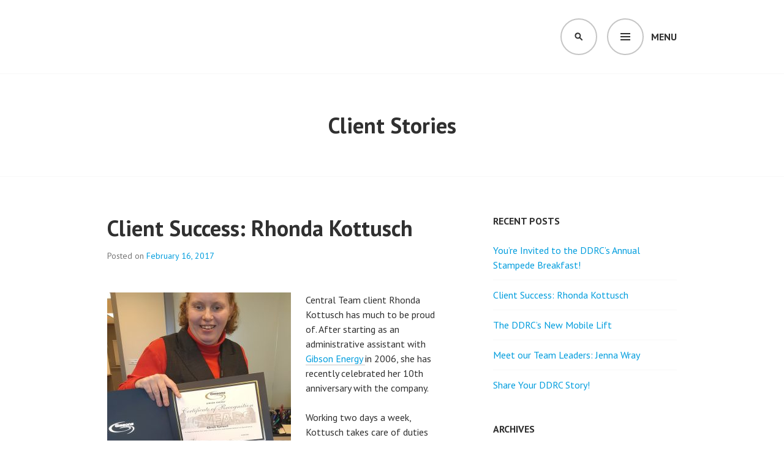

--- FILE ---
content_type: text/html; charset=UTF-8
request_url: https://www.everyonebelongs.ca/category/client-stories/
body_size: 14288
content:
<!DOCTYPE html>
<html lang="en-CA">
<head>
<meta charset="UTF-8">
<meta name="viewport" content="width=device-width, initial-scale=1">
<link rel="profile" href="http://gmpg.org/xfn/11">
<link rel="pingback" href="https://www.everyonebelongs.ca/xmlrpc.php">

<title>Client Stories &#8211; Everyone Belongs</title>
<meta name='robots' content='max-image-preview:large' />
	<style>img:is([sizes="auto" i], [sizes^="auto," i]) { contain-intrinsic-size: 3000px 1500px }</style>
	<link rel='dns-prefetch' href='//fonts.googleapis.com' />
<link rel="alternate" type="application/rss+xml" title="Everyone Belongs &raquo; Feed" href="https://www.everyonebelongs.ca/feed/" />
<link rel="alternate" type="application/rss+xml" title="Everyone Belongs &raquo; Comments Feed" href="https://www.everyonebelongs.ca/comments/feed/" />
<link rel="alternate" type="application/rss+xml" title="Everyone Belongs &raquo; Client Stories Category Feed" href="https://www.everyonebelongs.ca/category/client-stories/feed/" />
<script type="text/javascript">
/* <![CDATA[ */
window._wpemojiSettings = {"baseUrl":"https:\/\/s.w.org\/images\/core\/emoji\/16.0.1\/72x72\/","ext":".png","svgUrl":"https:\/\/s.w.org\/images\/core\/emoji\/16.0.1\/svg\/","svgExt":".svg","source":{"concatemoji":"https:\/\/www.everyonebelongs.ca\/wp-includes\/js\/wp-emoji-release.min.js?ver=6.8.3"}};
/*! This file is auto-generated */
!function(s,n){var o,i,e;function c(e){try{var t={supportTests:e,timestamp:(new Date).valueOf()};sessionStorage.setItem(o,JSON.stringify(t))}catch(e){}}function p(e,t,n){e.clearRect(0,0,e.canvas.width,e.canvas.height),e.fillText(t,0,0);var t=new Uint32Array(e.getImageData(0,0,e.canvas.width,e.canvas.height).data),a=(e.clearRect(0,0,e.canvas.width,e.canvas.height),e.fillText(n,0,0),new Uint32Array(e.getImageData(0,0,e.canvas.width,e.canvas.height).data));return t.every(function(e,t){return e===a[t]})}function u(e,t){e.clearRect(0,0,e.canvas.width,e.canvas.height),e.fillText(t,0,0);for(var n=e.getImageData(16,16,1,1),a=0;a<n.data.length;a++)if(0!==n.data[a])return!1;return!0}function f(e,t,n,a){switch(t){case"flag":return n(e,"\ud83c\udff3\ufe0f\u200d\u26a7\ufe0f","\ud83c\udff3\ufe0f\u200b\u26a7\ufe0f")?!1:!n(e,"\ud83c\udde8\ud83c\uddf6","\ud83c\udde8\u200b\ud83c\uddf6")&&!n(e,"\ud83c\udff4\udb40\udc67\udb40\udc62\udb40\udc65\udb40\udc6e\udb40\udc67\udb40\udc7f","\ud83c\udff4\u200b\udb40\udc67\u200b\udb40\udc62\u200b\udb40\udc65\u200b\udb40\udc6e\u200b\udb40\udc67\u200b\udb40\udc7f");case"emoji":return!a(e,"\ud83e\udedf")}return!1}function g(e,t,n,a){var r="undefined"!=typeof WorkerGlobalScope&&self instanceof WorkerGlobalScope?new OffscreenCanvas(300,150):s.createElement("canvas"),o=r.getContext("2d",{willReadFrequently:!0}),i=(o.textBaseline="top",o.font="600 32px Arial",{});return e.forEach(function(e){i[e]=t(o,e,n,a)}),i}function t(e){var t=s.createElement("script");t.src=e,t.defer=!0,s.head.appendChild(t)}"undefined"!=typeof Promise&&(o="wpEmojiSettingsSupports",i=["flag","emoji"],n.supports={everything:!0,everythingExceptFlag:!0},e=new Promise(function(e){s.addEventListener("DOMContentLoaded",e,{once:!0})}),new Promise(function(t){var n=function(){try{var e=JSON.parse(sessionStorage.getItem(o));if("object"==typeof e&&"number"==typeof e.timestamp&&(new Date).valueOf()<e.timestamp+604800&&"object"==typeof e.supportTests)return e.supportTests}catch(e){}return null}();if(!n){if("undefined"!=typeof Worker&&"undefined"!=typeof OffscreenCanvas&&"undefined"!=typeof URL&&URL.createObjectURL&&"undefined"!=typeof Blob)try{var e="postMessage("+g.toString()+"("+[JSON.stringify(i),f.toString(),p.toString(),u.toString()].join(",")+"));",a=new Blob([e],{type:"text/javascript"}),r=new Worker(URL.createObjectURL(a),{name:"wpTestEmojiSupports"});return void(r.onmessage=function(e){c(n=e.data),r.terminate(),t(n)})}catch(e){}c(n=g(i,f,p,u))}t(n)}).then(function(e){for(var t in e)n.supports[t]=e[t],n.supports.everything=n.supports.everything&&n.supports[t],"flag"!==t&&(n.supports.everythingExceptFlag=n.supports.everythingExceptFlag&&n.supports[t]);n.supports.everythingExceptFlag=n.supports.everythingExceptFlag&&!n.supports.flag,n.DOMReady=!1,n.readyCallback=function(){n.DOMReady=!0}}).then(function(){return e}).then(function(){var e;n.supports.everything||(n.readyCallback(),(e=n.source||{}).concatemoji?t(e.concatemoji):e.wpemoji&&e.twemoji&&(t(e.twemoji),t(e.wpemoji)))}))}((window,document),window._wpemojiSettings);
/* ]]> */
</script>
<style id='wp-emoji-styles-inline-css' type='text/css'>

	img.wp-smiley, img.emoji {
		display: inline !important;
		border: none !important;
		box-shadow: none !important;
		height: 1em !important;
		width: 1em !important;
		margin: 0 0.07em !important;
		vertical-align: -0.1em !important;
		background: none !important;
		padding: 0 !important;
	}
</style>
<link rel='stylesheet' id='wp-block-library-css' href='https://www.everyonebelongs.ca/wp-includes/css/dist/block-library/style.min.css?ver=6.8.3' type='text/css' media='all' />
<style id='classic-theme-styles-inline-css' type='text/css'>
/*! This file is auto-generated */
.wp-block-button__link{color:#fff;background-color:#32373c;border-radius:9999px;box-shadow:none;text-decoration:none;padding:calc(.667em + 2px) calc(1.333em + 2px);font-size:1.125em}.wp-block-file__button{background:#32373c;color:#fff;text-decoration:none}
</style>
<style id='global-styles-inline-css' type='text/css'>
:root{--wp--preset--aspect-ratio--square: 1;--wp--preset--aspect-ratio--4-3: 4/3;--wp--preset--aspect-ratio--3-4: 3/4;--wp--preset--aspect-ratio--3-2: 3/2;--wp--preset--aspect-ratio--2-3: 2/3;--wp--preset--aspect-ratio--16-9: 16/9;--wp--preset--aspect-ratio--9-16: 9/16;--wp--preset--color--black: #000000;--wp--preset--color--cyan-bluish-gray: #abb8c3;--wp--preset--color--white: #ffffff;--wp--preset--color--pale-pink: #f78da7;--wp--preset--color--vivid-red: #cf2e2e;--wp--preset--color--luminous-vivid-orange: #ff6900;--wp--preset--color--luminous-vivid-amber: #fcb900;--wp--preset--color--light-green-cyan: #7bdcb5;--wp--preset--color--vivid-green-cyan: #00d084;--wp--preset--color--pale-cyan-blue: #8ed1fc;--wp--preset--color--vivid-cyan-blue: #0693e3;--wp--preset--color--vivid-purple: #9b51e0;--wp--preset--gradient--vivid-cyan-blue-to-vivid-purple: linear-gradient(135deg,rgba(6,147,227,1) 0%,rgb(155,81,224) 100%);--wp--preset--gradient--light-green-cyan-to-vivid-green-cyan: linear-gradient(135deg,rgb(122,220,180) 0%,rgb(0,208,130) 100%);--wp--preset--gradient--luminous-vivid-amber-to-luminous-vivid-orange: linear-gradient(135deg,rgba(252,185,0,1) 0%,rgba(255,105,0,1) 100%);--wp--preset--gradient--luminous-vivid-orange-to-vivid-red: linear-gradient(135deg,rgba(255,105,0,1) 0%,rgb(207,46,46) 100%);--wp--preset--gradient--very-light-gray-to-cyan-bluish-gray: linear-gradient(135deg,rgb(238,238,238) 0%,rgb(169,184,195) 100%);--wp--preset--gradient--cool-to-warm-spectrum: linear-gradient(135deg,rgb(74,234,220) 0%,rgb(151,120,209) 20%,rgb(207,42,186) 40%,rgb(238,44,130) 60%,rgb(251,105,98) 80%,rgb(254,248,76) 100%);--wp--preset--gradient--blush-light-purple: linear-gradient(135deg,rgb(255,206,236) 0%,rgb(152,150,240) 100%);--wp--preset--gradient--blush-bordeaux: linear-gradient(135deg,rgb(254,205,165) 0%,rgb(254,45,45) 50%,rgb(107,0,62) 100%);--wp--preset--gradient--luminous-dusk: linear-gradient(135deg,rgb(255,203,112) 0%,rgb(199,81,192) 50%,rgb(65,88,208) 100%);--wp--preset--gradient--pale-ocean: linear-gradient(135deg,rgb(255,245,203) 0%,rgb(182,227,212) 50%,rgb(51,167,181) 100%);--wp--preset--gradient--electric-grass: linear-gradient(135deg,rgb(202,248,128) 0%,rgb(113,206,126) 100%);--wp--preset--gradient--midnight: linear-gradient(135deg,rgb(2,3,129) 0%,rgb(40,116,252) 100%);--wp--preset--font-size--small: 13px;--wp--preset--font-size--medium: 20px;--wp--preset--font-size--large: 36px;--wp--preset--font-size--x-large: 42px;--wp--preset--spacing--20: 0.44rem;--wp--preset--spacing--30: 0.67rem;--wp--preset--spacing--40: 1rem;--wp--preset--spacing--50: 1.5rem;--wp--preset--spacing--60: 2.25rem;--wp--preset--spacing--70: 3.38rem;--wp--preset--spacing--80: 5.06rem;--wp--preset--shadow--natural: 6px 6px 9px rgba(0, 0, 0, 0.2);--wp--preset--shadow--deep: 12px 12px 50px rgba(0, 0, 0, 0.4);--wp--preset--shadow--sharp: 6px 6px 0px rgba(0, 0, 0, 0.2);--wp--preset--shadow--outlined: 6px 6px 0px -3px rgba(255, 255, 255, 1), 6px 6px rgba(0, 0, 0, 1);--wp--preset--shadow--crisp: 6px 6px 0px rgba(0, 0, 0, 1);}:where(.is-layout-flex){gap: 0.5em;}:where(.is-layout-grid){gap: 0.5em;}body .is-layout-flex{display: flex;}.is-layout-flex{flex-wrap: wrap;align-items: center;}.is-layout-flex > :is(*, div){margin: 0;}body .is-layout-grid{display: grid;}.is-layout-grid > :is(*, div){margin: 0;}:where(.wp-block-columns.is-layout-flex){gap: 2em;}:where(.wp-block-columns.is-layout-grid){gap: 2em;}:where(.wp-block-post-template.is-layout-flex){gap: 1.25em;}:where(.wp-block-post-template.is-layout-grid){gap: 1.25em;}.has-black-color{color: var(--wp--preset--color--black) !important;}.has-cyan-bluish-gray-color{color: var(--wp--preset--color--cyan-bluish-gray) !important;}.has-white-color{color: var(--wp--preset--color--white) !important;}.has-pale-pink-color{color: var(--wp--preset--color--pale-pink) !important;}.has-vivid-red-color{color: var(--wp--preset--color--vivid-red) !important;}.has-luminous-vivid-orange-color{color: var(--wp--preset--color--luminous-vivid-orange) !important;}.has-luminous-vivid-amber-color{color: var(--wp--preset--color--luminous-vivid-amber) !important;}.has-light-green-cyan-color{color: var(--wp--preset--color--light-green-cyan) !important;}.has-vivid-green-cyan-color{color: var(--wp--preset--color--vivid-green-cyan) !important;}.has-pale-cyan-blue-color{color: var(--wp--preset--color--pale-cyan-blue) !important;}.has-vivid-cyan-blue-color{color: var(--wp--preset--color--vivid-cyan-blue) !important;}.has-vivid-purple-color{color: var(--wp--preset--color--vivid-purple) !important;}.has-black-background-color{background-color: var(--wp--preset--color--black) !important;}.has-cyan-bluish-gray-background-color{background-color: var(--wp--preset--color--cyan-bluish-gray) !important;}.has-white-background-color{background-color: var(--wp--preset--color--white) !important;}.has-pale-pink-background-color{background-color: var(--wp--preset--color--pale-pink) !important;}.has-vivid-red-background-color{background-color: var(--wp--preset--color--vivid-red) !important;}.has-luminous-vivid-orange-background-color{background-color: var(--wp--preset--color--luminous-vivid-orange) !important;}.has-luminous-vivid-amber-background-color{background-color: var(--wp--preset--color--luminous-vivid-amber) !important;}.has-light-green-cyan-background-color{background-color: var(--wp--preset--color--light-green-cyan) !important;}.has-vivid-green-cyan-background-color{background-color: var(--wp--preset--color--vivid-green-cyan) !important;}.has-pale-cyan-blue-background-color{background-color: var(--wp--preset--color--pale-cyan-blue) !important;}.has-vivid-cyan-blue-background-color{background-color: var(--wp--preset--color--vivid-cyan-blue) !important;}.has-vivid-purple-background-color{background-color: var(--wp--preset--color--vivid-purple) !important;}.has-black-border-color{border-color: var(--wp--preset--color--black) !important;}.has-cyan-bluish-gray-border-color{border-color: var(--wp--preset--color--cyan-bluish-gray) !important;}.has-white-border-color{border-color: var(--wp--preset--color--white) !important;}.has-pale-pink-border-color{border-color: var(--wp--preset--color--pale-pink) !important;}.has-vivid-red-border-color{border-color: var(--wp--preset--color--vivid-red) !important;}.has-luminous-vivid-orange-border-color{border-color: var(--wp--preset--color--luminous-vivid-orange) !important;}.has-luminous-vivid-amber-border-color{border-color: var(--wp--preset--color--luminous-vivid-amber) !important;}.has-light-green-cyan-border-color{border-color: var(--wp--preset--color--light-green-cyan) !important;}.has-vivid-green-cyan-border-color{border-color: var(--wp--preset--color--vivid-green-cyan) !important;}.has-pale-cyan-blue-border-color{border-color: var(--wp--preset--color--pale-cyan-blue) !important;}.has-vivid-cyan-blue-border-color{border-color: var(--wp--preset--color--vivid-cyan-blue) !important;}.has-vivid-purple-border-color{border-color: var(--wp--preset--color--vivid-purple) !important;}.has-vivid-cyan-blue-to-vivid-purple-gradient-background{background: var(--wp--preset--gradient--vivid-cyan-blue-to-vivid-purple) !important;}.has-light-green-cyan-to-vivid-green-cyan-gradient-background{background: var(--wp--preset--gradient--light-green-cyan-to-vivid-green-cyan) !important;}.has-luminous-vivid-amber-to-luminous-vivid-orange-gradient-background{background: var(--wp--preset--gradient--luminous-vivid-amber-to-luminous-vivid-orange) !important;}.has-luminous-vivid-orange-to-vivid-red-gradient-background{background: var(--wp--preset--gradient--luminous-vivid-orange-to-vivid-red) !important;}.has-very-light-gray-to-cyan-bluish-gray-gradient-background{background: var(--wp--preset--gradient--very-light-gray-to-cyan-bluish-gray) !important;}.has-cool-to-warm-spectrum-gradient-background{background: var(--wp--preset--gradient--cool-to-warm-spectrum) !important;}.has-blush-light-purple-gradient-background{background: var(--wp--preset--gradient--blush-light-purple) !important;}.has-blush-bordeaux-gradient-background{background: var(--wp--preset--gradient--blush-bordeaux) !important;}.has-luminous-dusk-gradient-background{background: var(--wp--preset--gradient--luminous-dusk) !important;}.has-pale-ocean-gradient-background{background: var(--wp--preset--gradient--pale-ocean) !important;}.has-electric-grass-gradient-background{background: var(--wp--preset--gradient--electric-grass) !important;}.has-midnight-gradient-background{background: var(--wp--preset--gradient--midnight) !important;}.has-small-font-size{font-size: var(--wp--preset--font-size--small) !important;}.has-medium-font-size{font-size: var(--wp--preset--font-size--medium) !important;}.has-large-font-size{font-size: var(--wp--preset--font-size--large) !important;}.has-x-large-font-size{font-size: var(--wp--preset--font-size--x-large) !important;}
:where(.wp-block-post-template.is-layout-flex){gap: 1.25em;}:where(.wp-block-post-template.is-layout-grid){gap: 1.25em;}
:where(.wp-block-columns.is-layout-flex){gap: 2em;}:where(.wp-block-columns.is-layout-grid){gap: 2em;}
:root :where(.wp-block-pullquote){font-size: 1.5em;line-height: 1.6;}
</style>
<link rel='stylesheet' id='contact-form-7-css' href='https://www.everyonebelongs.ca/wp-content/plugins/contact-form-7/includes/css/styles.css?ver=5.6.4' type='text/css' media='all' />
<link rel='stylesheet' id='wp-components-css' href='https://www.everyonebelongs.ca/wp-includes/css/dist/components/style.min.css?ver=6.8.3' type='text/css' media='all' />
<link rel='stylesheet' id='godaddy-styles-css' href='https://www.everyonebelongs.ca/wp-content/mu-plugins/vendor/wpex/godaddy-launch/includes/Dependencies/GoDaddy/Styles/build/latest.css?ver=2.0.2' type='text/css' media='all' />
<link rel='stylesheet' id='edin-pt-sans-css' href='https://fonts.googleapis.com/css?family=PT+Sans%3A400%2C700%2C400italic%2C700italic&#038;subset=latin%2Clatin-ext' type='text/css' media='all' />
<link rel='stylesheet' id='edin-pt-serif-css' href='https://fonts.googleapis.com/css?family=PT+Serif%3A400%2C700%2C400italic%2C700italic&#038;subset=latin%2Clatin-ext' type='text/css' media='all' />
<link rel='stylesheet' id='edin-pt-mono-css' href='https://fonts.googleapis.com/css?family=PT+Mono&#038;subset=latin%2Clatin-ext' type='text/css' media='all' />
<link rel='stylesheet' id='edin-edincon-css' href='https://www.everyonebelongs.ca/wp-content/themes/edin/font/edincon.css?ver=20140606' type='text/css' media='all' />
<link rel='stylesheet' id='genericons-css' href='https://www.everyonebelongs.ca/wp-content/themes/edin/font/genericons.css?ver=3.4.1' type='text/css' media='all' />
<link rel='stylesheet' id='edin-style-css' href='https://www.everyonebelongs.ca/wp-content/themes/edin/style.css?ver=6.8.3' type='text/css' media='all' />
<style id='akismet-widget-style-inline-css' type='text/css'>

			.a-stats {
				--akismet-color-mid-green: #357b49;
				--akismet-color-white: #fff;
				--akismet-color-light-grey: #f6f7f7;

				max-width: 350px;
				width: auto;
			}

			.a-stats * {
				all: unset;
				box-sizing: border-box;
			}

			.a-stats strong {
				font-weight: 600;
			}

			.a-stats a.a-stats__link,
			.a-stats a.a-stats__link:visited,
			.a-stats a.a-stats__link:active {
				background: var(--akismet-color-mid-green);
				border: none;
				box-shadow: none;
				border-radius: 8px;
				color: var(--akismet-color-white);
				cursor: pointer;
				display: block;
				font-family: -apple-system, BlinkMacSystemFont, 'Segoe UI', 'Roboto', 'Oxygen-Sans', 'Ubuntu', 'Cantarell', 'Helvetica Neue', sans-serif;
				font-weight: 500;
				padding: 12px;
				text-align: center;
				text-decoration: none;
				transition: all 0.2s ease;
			}

			/* Extra specificity to deal with TwentyTwentyOne focus style */
			.widget .a-stats a.a-stats__link:focus {
				background: var(--akismet-color-mid-green);
				color: var(--akismet-color-white);
				text-decoration: none;
			}

			.a-stats a.a-stats__link:hover {
				filter: brightness(110%);
				box-shadow: 0 4px 12px rgba(0, 0, 0, 0.06), 0 0 2px rgba(0, 0, 0, 0.16);
			}

			.a-stats .count {
				color: var(--akismet-color-white);
				display: block;
				font-size: 1.5em;
				line-height: 1.4;
				padding: 0 13px;
				white-space: nowrap;
			}
		
</style>
<script type="text/javascript" src="https://www.everyonebelongs.ca/wp-includes/js/jquery/jquery.min.js?ver=3.7.1" id="jquery-core-js"></script>
<script type="text/javascript" src="https://www.everyonebelongs.ca/wp-includes/js/jquery/jquery-migrate.min.js?ver=3.4.1" id="jquery-migrate-js"></script>
<link rel="https://api.w.org/" href="https://www.everyonebelongs.ca/wp-json/" /><link rel="alternate" title="JSON" type="application/json" href="https://www.everyonebelongs.ca/wp-json/wp/v2/categories/4" /><link rel="EditURI" type="application/rsd+xml" title="RSD" href="https://www.everyonebelongs.ca/xmlrpc.php?rsd" />
<meta name="generator" content="WordPress 6.8.3" />

<!-- BEGIN Clicky Analytics v1.7 Tracking - https://deconf.com/clicky-analytics-dashboard-wordpress/ -->

<script async src="//static.getclicky.com/100834626.js"></script>
<script src='//static.getclicky.com/inc/javascript/video/youtube.js'></script>
<!-- END Clicky Analytics v1.7 Tracking - https://deconf.com/clicky-analytics-dashboard-wordpress/ -->
	<style type="text/css">
			.site-title,
		.site-description {
			position: absolute;
			clip: rect(1px, 1px, 1px, 1px);
		}
		</style>
	<link rel="icon" href="https://www.everyonebelongs.ca/wp-content/uploads/2015/04/favicon-552bea50v1_site_icon-32x32.png" sizes="32x32" />
<link rel="icon" href="https://www.everyonebelongs.ca/wp-content/uploads/2015/04/favicon-552bea50v1_site_icon-256x256.png" sizes="192x192" />
<link rel="apple-touch-icon" href="https://www.everyonebelongs.ca/wp-content/uploads/2015/04/favicon-552bea50v1_site_icon-256x256.png" />
<meta name="msapplication-TileImage" content="https://www.everyonebelongs.ca/wp-content/uploads/2015/04/favicon-552bea50v1_site_icon-330x330.png" />
		<style type="text/css" id="wp-custom-css">
			/*
Welcome to Custom CSS!

To learn how this works, see http://wp.me/PEmnE-Bt
*/
.more-link {
	display: none;
}

@media screen and (min-width: 1020px) {
	.blog .site-header {
		background-image: url("https://www.everyonebelongs.ca/wp-content/uploads/2015/04/rukia-AAart.jpg");
		background-position: center 120px;
		background-repeat: no-repeat;
		height: 460px;
	}
}

blockquote {
	padding-left: 24px;
	margin: 0 auto 17px;
	border-left: 2px solid #009DDD;
	font-family: "PT Serif", serif;
	font-size: 1.375em;
	line-height: 1.636364em;
	background: #009DDD;
	color: #fff;
	text-decoration: none;
}

input[type="submit"] {
	padding: 12px 24px;
	background: #009DDD;
	border: 2px solid #009DDD;
	color: #fff;
	font-weight: bold;
	text-transform: uppercase;
	cursor: pointer;
	-webkit-appearance: button;
}

textarea:focus {
	outline: none;
	background: #fff;
	border-color: #009DDD;
}

a {
	color: #009DDD;
	text-decoration: none;
}

a.button,
a.button-minimal {
	display: inline-block;
	padding: 10px 24px;
	border: 2px solid #009DDD;
	font-weight: bold;
	text-transform: uppercase;
}

a.button {
	background: #009DDD;
	color: #fff;
}

a.button-minimal {
	color: #009DDD;
}

a.button-minimal:hover,
a.button-minimal:focus,
a.button-minimal:active {
	background: #009DDD;
	border-color: #009DDD;
	color: #fff;
}

.menu-toggle:focus {
	color: #009DDD;
}

.menu-toggle.open:before {
	content: '\e600';
	background: #009DDD;
	color: #fff;
}

.navigation-wrapper {
	display: none;
	background: #009DDD;
	font-weight: bold;
}

.primary-navigation .dropdown-toggle:hover {
	background: #fff;
	color: #009DDD;
}

.footer-navigation a:hover,
.footer-navigation a:focus,
.footer-navigation a:active {
	border-bottom-color: #009DDD;
	color: #009DDD;
}

.screen-reader-text:active {
	background-color: #fff;
	box-shadow: 0 0 2px 2px rgba(0,0,0,0.6);
	clip: auto !important;
	color: #009DDD;
	display: block;
	font-size: 14px;
	font-weight: bold;
	height: auto;
	left: 5px;
	line-height: normal;
	padding: 15px 23px 14px;
	text-decoration: none;
	top: 5px;
	width: auto;
	z-index: 1000000000;
}

#wpadminbar .screen-reader-shortcut:hover,
#wpadminbar .screen-reader-shortcut:focus,
#wpadminbar .screen-reader-shortcut:active {
	background-color: #fff;
	color: #009DDD;
	font-family: "PT Sans", sans-serif;
	font-weight: bold;
	left: 5px;
	top: 5px;
}

.search-toggle.open {
	background: #009DDD;
}

.search-wrapper {
	display: none;
	width: 100%;
	height: 100%;
	background: #009DDD;
	font-weight: bold;
}

.site-footer a:hover,
.site-footer a:focus,
.site-footer a:active {
	color: #009DDD;
}

.widget_nav_menu .dropdown-toggle:hover {
	background: #009DDD;
	color: #fff;
}

.format-link .entry-title a:hover:after,
.format-link .entry-title a:focus:after,
.format-link .entry-title a:active:after {
	color: #009DDD;
}

.hero.with-featured-image {
	position: relative;
	margin-top: -1px;
	background-color: #009DDD;
	background-position: 50% 50%;
	background-repeat: no-repeat;
	-moz-background-size: cover;
	-o-background-size: cover;
	-webkit-background-size: cover;
	background-size: cover;
	border-bottom: 0;
}

body[class*="front-page"] .hero {
	background-color: #009DDD;
	border-bottom: 0;
}

.entry-title a:hover,
.entry-title a:focus,
.entry-title a:active {
	color: #009DDD;
}

.featured-page .entry-title a:hover,
.featured-page .entry-title a:focus,
.featured-page .entry-title a:active,
.grid .entry-title a:hover,
.grid .entry-title a:focus,
.grid .entry-title a:active {
	color: #009DDD;
}

#infinite-footer .blog-credits a:hover,
#infinite-footer .blog-credits a:focus,
#infinite-footer .blog-credits a:active,
#infinite-footer .blog-info a:hover,
#infinite-footer .blog-info a:focus,
#infinite-footer .blog-info a:active {
	color: #009DDD;
	text-decoration: none;
}

#infinite-handle span {
	display: inline-block;
	padding: 10px 24px;
	margin: 0 auto;
	background: #009DDD;
	border: 2px solid #009DDD;
	color: #fff;
	font-size: inherit;
	font-weight: bold;
	text-transform: uppercase;
	-moz-border-radius: 0;
	-webkit-border-radius: 0;
	border-radius: 0;
}

.menu-toggle:hover:before,
	.menu-toggle:active:before,
	.menu-toggle.open:before,
	.menu-toggle.open {
	color: #009DDD;
}

.menu-toggle:hover:before,
	.menu-toggle:active:before,
	.menu-toggle.open:before {
	background: #fff;
	border-color: #009DDD;
}

.search-toggle:hover:before,
	.search-toggle:active:before,
	.search-toggle.open:before,
	.search-toggle.open {
	color: #009DDD;
}

.search-toggle.open {
	background: #fff;
}

.search-toggle:hover:before,
	.search-toggle:active:before,
	.search-toggle.open:before {
	background: #fff;
	border-color: #009DDD;
}

.menu-toggle:hover,
	.menu-toggle:active {
	color: #009DDD;
}

.search-toggle:hover,
	.search-toggle:active {
	color: #009DDD;
}

.navigation-classic .primary-navigation .menu-primary > ul > li:hover {
	background: #009DDD;
	color: #fff;
}

.navigation-classic .primary-navigation .menu-primary > ul > li.current-menu-item > a,
	.navigation-classic .primary-navigation .menu-primary > ul > li.current_page_item > a {
	background: #009DDD;
	color: #fff;
	font-style: normal;
}

.navigation-classic .primary-navigation .menu-primary > ul > li > a:hover,
	.navigation-classic .primary-navigation .menu-primary > ul > li > a:focus,
	.navigation-classic .primary-navigation .menu-primary > ul > li > a:active {
	background: #009DDD;
	color: #fff;
}

.navigation-classic .primary-navigation ul ul:before {
	content: '';
	display: block;
	position: absolute;
	top: 1px;
	left: 8px;
	border-right: 8px solid transparent;
	border-bottom: 8px solid #009DDD;
	border-left: 8px solid transparent;
}

.navigation-classic .primary-navigation ul ul ul:before {
	content: '';
	display: block;
	position: absolute;
	top: 16px;
	left: 0;
	border-top: 8px solid transparent;
	border-right-color: #009DDD;
	border-bottom-color: transparent;
	border-left: 0;
}

.navigation-classic .primary-navigation ul ul li {
	padding: 12px 24px 0;
	width: 260px;
	background: #009DDD;
	text-transform: none;
}

.navigation-classic .primary-navigation ul ul li:last-of-type {
	border-bottom: 12px solid #009DDD;
}

.navigation-classic .primary-navigation .menu-item-has-children:before {
	position: absolute;
	z-index: 1;
	top: 50%;
	right: 0;
	margin-top: -.6em;
	color: #009DDD;
	content: "\f431";
	display: inline-block;
	width: 1em;
	height: 1em;
	font-family: "Genericons";
	font-size: 1em;
	line-height: 1;
	text-decoration: inherit;
	font-weight: normal;
	font-style: normal;
	vertical-align: top;
	-webkit-font-smoothing: antialiased;
	-moz-osx-font-smoothing: grayscale;
}

.navigation-classic .secondary-navigation a:hover,
	.navigation-classic .secondary-navigation a:focus,
	.navigation-classic .secondary-navigation a:active {
	border-bottom-color: #009DDD;
	color: #009DDD;
}		</style>
		</head>

<body class="archive category category-client-stories category-4 wp-theme-edin has-footer-navigation has-header-search navigation-default sidebar-right">
<div id="page" class="hfeed site">
	<a class="skip-link screen-reader-text" href="#content">Skip to content</a>

	
	<header id="masthead" class="site-header" role="banner">
		
				<div class="search-wrapper">
			<form role="search" method="get" class="search-form" action="https://www.everyonebelongs.ca/">
				<label>
					<span class="screen-reader-text">Search for:</span>
					<input type="search" class="search-field" placeholder="Search &hellip;" value="" name="s" />
				</label>
				<input type="submit" class="search-submit" value="Search" />
			</form>		</div><!-- .search-wrapper -->
		
		<div class="header-wrapper clear">
			<div class="site-branding">
										<p class="site-title"><a href="https://www.everyonebelongs.ca/" rel="home">Everyone Belongs</a></p>
								</div><!-- .site-branding -->

							<div id="site-navigation" class="header-navigation">
					<button class="menu-toggle" aria-expanded="false">Menu</button>
					<div class="navigation-wrapper clear">
													<nav class="secondary-navigation" role="navigation">
								<div class="menu-secondary"><ul id="menu-e-news-signup" class="clear"><li id="menu-item-2609" class="menu-item menu-item-type-post_type menu-item-object-page menu-item-2609"><a href="https://www.everyonebelongs.ca/e-newsletter/">E-Newsletter</a></li>
</ul></div>							</nav><!-- .secondary-navigation -->
																			<nav class="primary-navigation" role="navigation">
								<div class="menu-primary"><ul id="menu-full" class="clear"><li id="menu-item-1320" class="menu-item menu-item-type-post_type menu-item-object-page menu-item-home menu-item-1320"><a href="https://www.everyonebelongs.ca/">Home</a></li>
<li id="menu-item-2608" class="menu-item menu-item-type-post_type menu-item-object-page menu-item-has-children menu-item-2608"><a href="https://www.everyonebelongs.ca/e-news/">Our News</a>
<ul class="sub-menu">
	<li id="menu-item-2593" class="menu-item menu-item-type-post_type menu-item-object-page menu-item-2593"><a href="https://www.everyonebelongs.ca/e-newsletter/">E-Newsletter</a></li>
</ul>
</li>
<li id="menu-item-1318" class="menu-item menu-item-type-post_type menu-item-object-page menu-item-1318"><a href="https://www.everyonebelongs.ca/about-eb/">About Everyone Belongs</a></li>
<li id="menu-item-1316" class="menu-item menu-item-type-post_type menu-item-object-page menu-item-1316"><a href="https://www.everyonebelongs.ca/shop-eb/">Shop EB</a></li>
<li id="menu-item-1317" class="menu-item menu-item-type-post_type menu-item-object-page menu-item-1317"><a href="https://www.everyonebelongs.ca/contact-us/">Contact Us</a></li>
<li id="menu-item-1324" class="menu-item menu-item-type-custom menu-item-object-custom menu-item-1324"><a target="_blank" href="http://www.ddrc.ca">DDRC</a></li>
</ul></div>							</nav><!-- .primary-navigation -->
											</div><!-- .navigation-wrapper -->
				</div><!-- #site-navigation -->
			
							<div id="site-search" class="header-search">
					<button class="search-toggle" aria-expanded="false"><span class="screen-reader-text">Search</span></button>
				</div><!-- #site-search -->
					</div><!-- .header-wrapper -->
	</header><!-- #masthead -->

	<div id="content" class="site-content">

	<div class="hero without-featured-image">
		
			<div class="hero-wrapper">
				<h1 class="page-title">
					Client Stories				</h1>
							</div>

			</div><!-- .hero -->

	<div class="content-wrapper clear">

		<div id="primary" class="content-area">
			<main id="main" class="site-main" role="main">

				
										
						
<article id="post-2489" class="post-2489 post type-post status-publish format-standard hentry category-client-stories category-inclusive-employment tag-calgary tag-disability-employment tag-everyone-belongs tag-inclusion tag-inclusive-employment">
	<header class="entry-header">
		<h2 class="entry-title"><a href="https://www.everyonebelongs.ca/client-success-rhonda-kottusch/" rel="bookmark">Client Success: Rhonda Kottusch</a></h2>
				<div class="entry-meta">
			<span class="posted-on">Posted on <a href="https://www.everyonebelongs.ca/client-success-rhonda-kottusch/" rel="bookmark"><time class="entry-date published" datetime="2017-02-16T10:54:28-07:00">February 16, 2017</time></a></span><span class="byline"> By <span class="author vcard"><a class="url fn n" href="https://www.everyonebelongs.ca/author/communications-team/">Communications Team</a></span></span>		</div><!-- .entry-meta -->
			</header><!-- .entry-header -->

	
	<a class="post-thumbnail" href="https://www.everyonebelongs.ca/client-success-rhonda-kottusch/">
			</a>


	<div class="entry-content">
		<figure id="attachment_2500" aria-describedby="caption-attachment-2500" style="width: 300px" class="wp-caption alignleft"><img fetchpriority="high" decoding="async" class="size-medium wp-image-2500" src="https://www.everyonebelongs.ca/wp-content/uploads/2017/02/getArticleMediaContent-300x300.jpg" alt="Central client Rhonda Kottusch shows off the certificate she received from Gibson Energy." width="300" height="300" srcset="https://www.everyonebelongs.ca/wp-content/uploads/2017/02/getArticleMediaContent-300x300.jpg 300w, https://www.everyonebelongs.ca/wp-content/uploads/2017/02/getArticleMediaContent-150x150.jpg 150w, https://www.everyonebelongs.ca/wp-content/uploads/2017/02/getArticleMediaContent-330x330.jpg 330w, https://www.everyonebelongs.ca/wp-content/uploads/2017/02/getArticleMediaContent-96x96.jpg 96w, https://www.everyonebelongs.ca/wp-content/uploads/2017/02/getArticleMediaContent-648x648.jpg 648w, https://www.everyonebelongs.ca/wp-content/uploads/2017/02/getArticleMediaContent-192x192.jpg 192w, https://www.everyonebelongs.ca/wp-content/uploads/2017/02/getArticleMediaContent.jpg 800w" sizes="(max-width: 300px) 100vw, 300px" /><figcaption id="caption-attachment-2500" class="wp-caption-text">Central client Rhonda Kottusch shows off the certificate she received from Gibson Energy.</figcaption></figure>
<p>Central Team client Rhonda Kottusch has much to be proud of. After starting as an administrative assistant with <a href="http://www.gibsons.com/">Gibson Energy </a>in 2006, she has recently celebrated her 10th anniversary with the company.</p>
<p>Working two days a week, Kottusch takes care of duties such as refilling paper in the printers and copiers around the office, stocking supplies in the locker rooms and mail rooms, and delivers mail around the building.</p>
<p align="LEFT">In her daily work, Kottusch uses an augmentative and alternative communication (AAC) device to speak with her co-workers. Her AAC device is a tablet with a touchscreen where she can select messages to be read by a digital voice. Outside of work, she uses her device for social interaction in the community, which has enhanced her quality of life.</p>
<p>Described as almost always smiling and having a positive attitude, Kottusch&#8217;s coworkers value the effort and dedication she puts in at the office each day.</p>
<p>When not working, Kottusch likes to stay busy by being involved in sports, music, and drumming classes.</p>
	</div><!-- .entry-content -->

	<footer class="entry-footer">
		<span class="cat-links">Posted in <a href="https://www.everyonebelongs.ca/category/client-stories/" rel="category tag">Client Stories</a>, <a href="https://www.everyonebelongs.ca/category/inclusive-employment/" rel="category tag">Inclusive Employment</a></span><span class="tags-links">Tagged <a href="https://www.everyonebelongs.ca/tag/calgary/" rel="tag">Calgary</a>, <a href="https://www.everyonebelongs.ca/tag/disability-employment/" rel="tag">disability employment</a>, <a href="https://www.everyonebelongs.ca/tag/everyone-belongs/" rel="tag">everyone belongs</a>, <a href="https://www.everyonebelongs.ca/tag/inclusion/" rel="tag">inclusion</a>, <a href="https://www.everyonebelongs.ca/tag/inclusive-employment/" rel="tag">inclusive employment</a></span>	</footer><!-- .entry-footer -->
</article><!-- #post-## -->

					
						
<article id="post-2465" class="post-2465 post type-post status-publish format-standard hentry category-client-stories category-inclusive-education category-photos tag-calgary tag-everyone-belongs tag-inclusion tag-inclusive-education">
	<header class="entry-header">
		<h2 class="entry-title"><a href="https://www.everyonebelongs.ca/ddrcs-first-computer-literacy-course-completed/" rel="bookmark">DDRC&#8217;s First Computer Literacy Course Completed</a></h2>
				<div class="entry-meta">
			<span class="posted-on">Posted on <a href="https://www.everyonebelongs.ca/ddrcs-first-computer-literacy-course-completed/" rel="bookmark"><time class="entry-date published" datetime="2017-01-05T08:46:41-07:00">January 5, 2017</time><time class="updated" datetime="2017-01-05T09:38:32-07:00">January 5, 2017</time></a></span><span class="byline"> By <span class="author vcard"><a class="url fn n" href="https://www.everyonebelongs.ca/author/communications-team/">Communications Team</a></span></span>		</div><!-- .entry-meta -->
			</header><!-- .entry-header -->

	
	<a class="post-thumbnail" href="https://www.everyonebelongs.ca/ddrcs-first-computer-literacy-course-completed/">
			</a>


	<div class="entry-content">
		<p>After partnering with Bow Valley College to provide a <a href="https://www.everyonebelongs.ca/computer-literacy-course-comes-to-ddrc/">computer literacy course</a> to DDRC clients, we are pleased to announce that our first class of six has graduated.</p>
<p>The 12-week course covered topics such as basic computer functions, using the Internet, digital literacy, online safety, and commonly used computer programs. The course&#8217;s aim was to provide clients with computer literacy skills to help them accomplish their employment-related goals.</p>
<p>Graduates were given a tour of Bow Valley College, and attended a celebration where they received completion certificates. Congratulations! We look forward to continuing our partnership with Bow Valley.</p>
<div id='gallery-1' class='gallery galleryid-2465 gallery-columns-3 gallery-size-thumbnail'><figure class='gallery-item'>
			<div class='gallery-icon landscape'>
				<a href='https://www.everyonebelongs.ca/ddrcs-first-computer-literacy-course-completed/20161206_102356_resized/'><img decoding="async" width="150" height="150" src="https://www.everyonebelongs.ca/wp-content/uploads/2017/01/20161206_102356_resized-e1483631102889-150x150.jpg" class="attachment-thumbnail size-thumbnail" alt="On a tour of Bow Valley College." aria-describedby="gallery-1-2466" srcset="https://www.everyonebelongs.ca/wp-content/uploads/2017/01/20161206_102356_resized-e1483631102889-150x150.jpg 150w, https://www.everyonebelongs.ca/wp-content/uploads/2017/01/20161206_102356_resized-e1483631102889-330x330.jpg 330w, https://www.everyonebelongs.ca/wp-content/uploads/2017/01/20161206_102356_resized-e1483631102889-96x96.jpg 96w" sizes="(max-width: 150px) 100vw, 150px" /></a>
			</div>
				<figcaption class='wp-caption-text gallery-caption' id='gallery-1-2466'>
				On a tour of Bow Valley College.
				</figcaption></figure><figure class='gallery-item'>
			<div class='gallery-icon portrait'>
				<a href='https://www.everyonebelongs.ca/ddrcs-first-computer-literacy-course-completed/20161206_110727/'><img decoding="async" width="150" height="150" src="https://www.everyonebelongs.ca/wp-content/uploads/2017/01/20161206_110727-e1483631117659-150x150.jpg" class="attachment-thumbnail size-thumbnail" alt="Hannah Y. receives her certificate." aria-describedby="gallery-1-2468" srcset="https://www.everyonebelongs.ca/wp-content/uploads/2017/01/20161206_110727-e1483631117659-150x150.jpg 150w, https://www.everyonebelongs.ca/wp-content/uploads/2017/01/20161206_110727-e1483631117659-330x330.jpg 330w, https://www.everyonebelongs.ca/wp-content/uploads/2017/01/20161206_110727-e1483631117659-96x96.jpg 96w" sizes="(max-width: 150px) 100vw, 150px" /></a>
			</div>
				<figcaption class='wp-caption-text gallery-caption' id='gallery-1-2468'>
				Hannah Y. receives her certificate.
				</figcaption></figure><figure class='gallery-item'>
			<div class='gallery-icon portrait'>
				<a href='https://www.everyonebelongs.ca/ddrcs-first-computer-literacy-course-completed/20161206_110756/'><img loading="lazy" decoding="async" width="150" height="150" src="https://www.everyonebelongs.ca/wp-content/uploads/2017/01/20161206_110756-e1483631130799-150x150.jpg" class="attachment-thumbnail size-thumbnail" alt="Daniel W. receives his certificate." aria-describedby="gallery-1-2469" srcset="https://www.everyonebelongs.ca/wp-content/uploads/2017/01/20161206_110756-e1483631130799-150x150.jpg 150w, https://www.everyonebelongs.ca/wp-content/uploads/2017/01/20161206_110756-e1483631130799-330x330.jpg 330w, https://www.everyonebelongs.ca/wp-content/uploads/2017/01/20161206_110756-e1483631130799-96x96.jpg 96w" sizes="auto, (max-width: 150px) 100vw, 150px" /></a>
			</div>
				<figcaption class='wp-caption-text gallery-caption' id='gallery-1-2469'>
				Daniel W. receives his certificate.
				</figcaption></figure><figure class='gallery-item'>
			<div class='gallery-icon portrait'>
				<a href='https://www.everyonebelongs.ca/ddrcs-first-computer-literacy-course-completed/20161206_110848/'><img loading="lazy" decoding="async" width="150" height="150" src="https://www.everyonebelongs.ca/wp-content/uploads/2017/01/20161206_110848-e1483631142829-150x150.jpg" class="attachment-thumbnail size-thumbnail" alt="Ashley P. receives her certificate." aria-describedby="gallery-1-2471" srcset="https://www.everyonebelongs.ca/wp-content/uploads/2017/01/20161206_110848-e1483631142829-150x150.jpg 150w, https://www.everyonebelongs.ca/wp-content/uploads/2017/01/20161206_110848-e1483631142829-330x330.jpg 330w, https://www.everyonebelongs.ca/wp-content/uploads/2017/01/20161206_110848-e1483631142829-96x96.jpg 96w" sizes="auto, (max-width: 150px) 100vw, 150px" /></a>
			</div>
				<figcaption class='wp-caption-text gallery-caption' id='gallery-1-2471'>
				Ashley P. receives her certificate.
				</figcaption></figure><figure class='gallery-item'>
			<div class='gallery-icon portrait'>
				<a href='https://www.everyonebelongs.ca/ddrcs-first-computer-literacy-course-completed/20161206_110830/'><img loading="lazy" decoding="async" width="150" height="150" src="https://www.everyonebelongs.ca/wp-content/uploads/2017/01/20161206_110830-e1483631157326-150x150.jpg" class="attachment-thumbnail size-thumbnail" alt="Kyle V. receives his certificate." aria-describedby="gallery-1-2470" srcset="https://www.everyonebelongs.ca/wp-content/uploads/2017/01/20161206_110830-e1483631157326-150x150.jpg 150w, https://www.everyonebelongs.ca/wp-content/uploads/2017/01/20161206_110830-e1483631157326-330x330.jpg 330w, https://www.everyonebelongs.ca/wp-content/uploads/2017/01/20161206_110830-e1483631157326-96x96.jpg 96w" sizes="auto, (max-width: 150px) 100vw, 150px" /></a>
			</div>
				<figcaption class='wp-caption-text gallery-caption' id='gallery-1-2470'>
				Kyle V. receives his certificate.
				</figcaption></figure><figure class='gallery-item'>
			<div class='gallery-icon portrait'>
				<a href='https://www.everyonebelongs.ca/ddrcs-first-computer-literacy-course-completed/20161206_110908/'><img loading="lazy" decoding="async" width="150" height="150" src="https://www.everyonebelongs.ca/wp-content/uploads/2017/01/20161206_110908-e1483631175213-150x150.jpg" class="attachment-thumbnail size-thumbnail" alt="Morgan G. receives her certificate." aria-describedby="gallery-1-2472" srcset="https://www.everyonebelongs.ca/wp-content/uploads/2017/01/20161206_110908-e1483631175213-150x150.jpg 150w, https://www.everyonebelongs.ca/wp-content/uploads/2017/01/20161206_110908-e1483631175213-330x330.jpg 330w, https://www.everyonebelongs.ca/wp-content/uploads/2017/01/20161206_110908-e1483631175213-96x96.jpg 96w" sizes="auto, (max-width: 150px) 100vw, 150px" /></a>
			</div>
				<figcaption class='wp-caption-text gallery-caption' id='gallery-1-2472'>
				Morgan G. receives her certificate.
				</figcaption></figure><figure class='gallery-item'>
			<div class='gallery-icon landscape'>
				<a href='https://www.everyonebelongs.ca/ddrcs-first-computer-literacy-course-completed/20161206_110255/'><img loading="lazy" decoding="async" width="150" height="150" src="https://www.everyonebelongs.ca/wp-content/uploads/2017/01/20161206_110255-150x150.jpg" class="attachment-thumbnail size-thumbnail" alt="DDRC clients and the CRWs who facilitated the course attend a celebration." aria-describedby="gallery-1-2467" srcset="https://www.everyonebelongs.ca/wp-content/uploads/2017/01/20161206_110255-150x150.jpg 150w, https://www.everyonebelongs.ca/wp-content/uploads/2017/01/20161206_110255-330x330.jpg 330w, https://www.everyonebelongs.ca/wp-content/uploads/2017/01/20161206_110255-96x96.jpg 96w" sizes="auto, (max-width: 150px) 100vw, 150px" /></a>
			</div>
				<figcaption class='wp-caption-text gallery-caption' id='gallery-1-2467'>
				DDRC clients and the CRWs who facilitated the course attend a celebration.
				</figcaption></figure>
		</div>

<p>&nbsp;</p>
<p>&nbsp;</p>
	</div><!-- .entry-content -->

	<footer class="entry-footer">
		<span class="cat-links">Posted in <a href="https://www.everyonebelongs.ca/category/client-stories/" rel="category tag">Client Stories</a>, <a href="https://www.everyonebelongs.ca/category/inclusive-education/" rel="category tag">Inclusive Education</a>, <a href="https://www.everyonebelongs.ca/category/photos/" rel="category tag">Photos</a></span><span class="tags-links">Tagged <a href="https://www.everyonebelongs.ca/tag/calgary/" rel="tag">Calgary</a>, <a href="https://www.everyonebelongs.ca/tag/everyone-belongs/" rel="tag">everyone belongs</a>, <a href="https://www.everyonebelongs.ca/tag/inclusion/" rel="tag">inclusion</a>, <a href="https://www.everyonebelongs.ca/tag/inclusive-education/" rel="tag">inclusive education</a></span>	</footer><!-- .entry-footer -->
</article><!-- #post-## -->

					
						
<article id="post-2452" class="post-2452 post type-post status-publish format-standard hentry category-client-stories category-ddrc-employees category-everyone-belongs tag-calgary tag-everyone-belongs tag-inclusion">
	<header class="entry-header">
		<h2 class="entry-title"><a href="https://www.everyonebelongs.ca/so-long-2016-welcome-2017/" rel="bookmark">So Long 2016, Welcome 2017</a></h2>
				<div class="entry-meta">
			<span class="posted-on">Posted on <a href="https://www.everyonebelongs.ca/so-long-2016-welcome-2017/" rel="bookmark"><time class="entry-date published" datetime="2017-01-04T15:50:03-07:00">January 4, 2017</time><time class="updated" datetime="2017-01-05T11:24:53-07:00">January 5, 2017</time></a></span><span class="byline"> By <span class="author vcard"><a class="url fn n" href="https://www.everyonebelongs.ca/author/communications-team/">Communications Team</a></span></span>		</div><!-- .entry-meta -->
			</header><!-- .entry-header -->

	
	<a class="post-thumbnail" href="https://www.everyonebelongs.ca/so-long-2016-welcome-2017/">
			</a>


	<div class="entry-content">
		<p>Happy New Year! The beginning of a year can often be both a time for reflection, and a time for planning for the future. We wanted to see what some of the staff and clients around the office were focusing on in early 2017; here&#8217;s what they had to say:</p>
<figure id="attachment_2456" aria-describedby="caption-attachment-2456" style="width: 150px" class="wp-caption alignleft"><img loading="lazy" decoding="async" class="size-thumbnail wp-image-2456" src="https://www.everyonebelongs.ca/wp-content/uploads/2017/01/Maria-150x150.jpg" alt="Maria M., Client Services Coordinator" width="150" height="150" srcset="https://www.everyonebelongs.ca/wp-content/uploads/2017/01/Maria-150x150.jpg 150w, https://www.everyonebelongs.ca/wp-content/uploads/2017/01/Maria-330x330.jpg 330w, https://www.everyonebelongs.ca/wp-content/uploads/2017/01/Maria-96x96.jpg 96w" sizes="auto, (max-width: 150px) 100vw, 150px" /><figcaption id="caption-attachment-2456" class="wp-caption-text">Maria M., Client Services Coordinator</figcaption></figure>
<p>&#8220;<strong>The best part of 2016 was that I applied for a position with the [Client Services Coordinators] team, and I got hired. That was my highlight. I am very happy to be here. I was a Community Resource Worker prior to coming into this position, so it is something different, but something challenging I think. I feel I&#8217;m heading in the right direction for 2017.&#8221;</strong><br />
&#8211; Maria M., Client Services Coordinator</p>
<hr />
<figure id="attachment_2457" aria-describedby="caption-attachment-2457" style="width: 150px" class="wp-caption alignright"><img loading="lazy" decoding="async" class="size-thumbnail wp-image-2457" src="https://www.everyonebelongs.ca/wp-content/uploads/2017/01/Adam-150x150.jpg" alt="Adam C., PACE Team Client" width="150" height="150" srcset="https://www.everyonebelongs.ca/wp-content/uploads/2017/01/Adam-150x150.jpg 150w, https://www.everyonebelongs.ca/wp-content/uploads/2017/01/Adam-330x330.jpg 330w, https://www.everyonebelongs.ca/wp-content/uploads/2017/01/Adam-96x96.jpg 96w" sizes="auto, (max-width: 150px) 100vw, 150px" /><figcaption id="caption-attachment-2457" class="wp-caption-text">Adam C., PACE Team Client</figcaption></figure>
<p>&#8220;<strong>I had some highlights in 2016. Presenting at the Inclusion Awards in September was one. I am looking forward to getting my driver&#8217;s license in 2017. Also, I&#8217;m hoping to get a job by the spring.&#8221;</strong><br />
&#8211; Adam C., PACE Team Client</p>
<hr />
<figure id="attachment_2455" aria-describedby="caption-attachment-2455" style="width: 150px" class="wp-caption alignleft"><img loading="lazy" decoding="async" class="size-thumbnail wp-image-2455" src="https://www.everyonebelongs.ca/wp-content/uploads/2017/01/Jessica-150x150.jpg" alt="Jessica L., PACE Team CRW" width="150" height="150" srcset="https://www.everyonebelongs.ca/wp-content/uploads/2017/01/Jessica-150x150.jpg 150w, https://www.everyonebelongs.ca/wp-content/uploads/2017/01/Jessica-330x330.jpg 330w, https://www.everyonebelongs.ca/wp-content/uploads/2017/01/Jessica-96x96.jpg 96w" sizes="auto, (max-width: 150px) 100vw, 150px" /><figcaption id="caption-attachment-2455" class="wp-caption-text">Jessica L., PACE Team CRW</figcaption></figure>
<p>&#8220;<strong>The Holiday Open House was a great experience. Very fun. I got to work with one of our clients serving vegetables. I am looking forward to seeing great changes with each of the clients here as they learn and grow, and just having new adventures.&#8221;</strong><br />
&#8211; Jessica L., Community Resource Worker</p>
<hr />
<p>&nbsp;</p>
<figure id="attachment_2454" aria-describedby="caption-attachment-2454" style="width: 150px" class="wp-caption alignright"><img loading="lazy" decoding="async" class="size-thumbnail wp-image-2454" src="https://www.everyonebelongs.ca/wp-content/uploads/2017/01/Cieran-150x150.jpg" alt="Cieran R., PACE Team Client" width="150" height="150" srcset="https://www.everyonebelongs.ca/wp-content/uploads/2017/01/Cieran-150x150.jpg 150w, https://www.everyonebelongs.ca/wp-content/uploads/2017/01/Cieran-330x330.jpg 330w, https://www.everyonebelongs.ca/wp-content/uploads/2017/01/Cieran-96x96.jpg 96w" sizes="auto, (max-width: 150px) 100vw, 150px" /><figcaption id="caption-attachment-2454" class="wp-caption-text">Cieran R., PACE Team Client</figcaption></figure>
<p>&#8220;<strong>I joined Toastmasters, and I think that it is a really good place for me to be. I&#8217;ve gotten pretty good at  it [public speaking]. I am mostly looking forward to working on writing creatively. I like writing stories.&#8221;</strong><br />
&#8211; Cieran R., PACE Team Client</p>
<p>&nbsp;</p>
	</div><!-- .entry-content -->

	<footer class="entry-footer">
		<span class="cat-links">Posted in <a href="https://www.everyonebelongs.ca/category/client-stories/" rel="category tag">Client Stories</a>, <a href="https://www.everyonebelongs.ca/category/ddrc-employees/" rel="category tag">DDRC Employees</a>, <a href="https://www.everyonebelongs.ca/category/everyone-belongs/" rel="category tag">everyone belongs</a></span><span class="tags-links">Tagged <a href="https://www.everyonebelongs.ca/tag/calgary/" rel="tag">Calgary</a>, <a href="https://www.everyonebelongs.ca/tag/everyone-belongs/" rel="tag">everyone belongs</a>, <a href="https://www.everyonebelongs.ca/tag/inclusion/" rel="tag">inclusion</a></span>	</footer><!-- .entry-footer -->
</article><!-- #post-## -->

					
						
<article id="post-2439" class="post-2439 post type-post status-publish format-standard hentry category-client-stories category-holiday category-volunteer tag-calgary tag-everyone-belongs tag-holidays tag-volunteer">
	<header class="entry-header">
		<h2 class="entry-title"><a href="https://www.everyonebelongs.ca/pace-wraps-for-a-cause/" rel="bookmark">PACE Wraps for a Cause</a></h2>
				<div class="entry-meta">
			<span class="posted-on">Posted on <a href="https://www.everyonebelongs.ca/pace-wraps-for-a-cause/" rel="bookmark"><time class="entry-date published" datetime="2017-01-04T15:49:05-07:00">January 4, 2017</time></a></span><span class="byline"> By <span class="author vcard"><a class="url fn n" href="https://www.everyonebelongs.ca/author/communications-team/">Communications Team</a></span></span>		</div><!-- .entry-meta -->
			</header><!-- .entry-header -->

	
	<a class="post-thumbnail" href="https://www.everyonebelongs.ca/pace-wraps-for-a-cause/">
			</a>


	<div class="entry-content">
		<p>During the holidays, a number of clients on our PACE Team had the opportunity to volunteer for Cystic Fibrosis Canada as gift wrappers. Once customers were done purchasing gifts for their friends and family members, they brought the goodies up to the booth to be wrapped by our client volunteers.</p>
<p>According to Whitney Stout, the PACE Community Resource Worker who helped organize this opportunity, each shopper donates an average of $8.00 per present wrapped. This fundraiser takes place each year at Market Mall, South Centre Mall, and Chinook Mall.</p>
<p>Here are three of our clients in action:</p>
<div id='gallery-2' class='gallery galleryid-2439 gallery-columns-3 gallery-size-thumbnail'><figure class='gallery-item'>
			<div class='gallery-icon portrait'>
				<a href='https://www.everyonebelongs.ca/pace-wraps-for-a-cause/04-2/'><img loading="lazy" decoding="async" width="150" height="150" src="https://www.everyonebelongs.ca/wp-content/uploads/2016/12/04-150x150.jpg" class="attachment-thumbnail size-thumbnail" alt="" aria-describedby="gallery-2-2440" srcset="https://www.everyonebelongs.ca/wp-content/uploads/2016/12/04-150x150.jpg 150w, https://www.everyonebelongs.ca/wp-content/uploads/2016/12/04-330x330.jpg 330w, https://www.everyonebelongs.ca/wp-content/uploads/2016/12/04-96x96.jpg 96w" sizes="auto, (max-width: 150px) 100vw, 150px" /></a>
			</div>
				<figcaption class='wp-caption-text gallery-caption' id='gallery-2-2440'>
				Daniel tapes the side of a box.
				</figcaption></figure><figure class='gallery-item'>
			<div class='gallery-icon portrait'>
				<a href='https://www.everyonebelongs.ca/pace-wraps-for-a-cause/02-3/'><img loading="lazy" decoding="async" width="150" height="150" src="https://www.everyonebelongs.ca/wp-content/uploads/2016/12/02-150x150.jpg" class="attachment-thumbnail size-thumbnail" alt="" aria-describedby="gallery-2-2442" srcset="https://www.everyonebelongs.ca/wp-content/uploads/2016/12/02-150x150.jpg 150w, https://www.everyonebelongs.ca/wp-content/uploads/2016/12/02-330x330.jpg 330w, https://www.everyonebelongs.ca/wp-content/uploads/2016/12/02-96x96.jpg 96w" sizes="auto, (max-width: 150px) 100vw, 150px" /></a>
			</div>
				<figcaption class='wp-caption-text gallery-caption' id='gallery-2-2442'>
				Samantha carefully folds the wrapping paper.
				</figcaption></figure><figure class='gallery-item'>
			<div class='gallery-icon portrait'>
				<a href='https://www.everyonebelongs.ca/pace-wraps-for-a-cause/03-3/'><img loading="lazy" decoding="async" width="150" height="150" src="https://www.everyonebelongs.ca/wp-content/uploads/2016/12/03-150x150.jpg" class="attachment-thumbnail size-thumbnail" alt="" aria-describedby="gallery-2-2443" srcset="https://www.everyonebelongs.ca/wp-content/uploads/2016/12/03-150x150.jpg 150w, https://www.everyonebelongs.ca/wp-content/uploads/2016/12/03-330x330.jpg 330w, https://www.everyonebelongs.ca/wp-content/uploads/2016/12/03-96x96.jpg 96w" sizes="auto, (max-width: 150px) 100vw, 150px" /></a>
			</div>
				<figcaption class='wp-caption-text gallery-caption' id='gallery-2-2443'>
				Adam shows off his finished gift.
				</figcaption></figure>
		</div>

	</div><!-- .entry-content -->

	<footer class="entry-footer">
		<span class="cat-links">Posted in <a href="https://www.everyonebelongs.ca/category/client-stories/" rel="category tag">Client Stories</a>, <a href="https://www.everyonebelongs.ca/category/holiday/" rel="category tag">Holiday</a>, <a href="https://www.everyonebelongs.ca/category/volunteer/" rel="category tag">Volunteer</a></span><span class="tags-links">Tagged <a href="https://www.everyonebelongs.ca/tag/calgary/" rel="tag">Calgary</a>, <a href="https://www.everyonebelongs.ca/tag/everyone-belongs/" rel="tag">everyone belongs</a>, <a href="https://www.everyonebelongs.ca/tag/holidays/" rel="tag">Holidays</a>, <a href="https://www.everyonebelongs.ca/tag/volunteer/" rel="tag">Volunteer</a></span>	</footer><!-- .entry-footer -->
</article><!-- #post-## -->

					
						
<article id="post-2445" class="post-2445 post type-post status-publish format-standard hentry category-client-stories category-inclusive-employment tag-calgary tag-disability-employment tag-everyone-belongs tag-inclusion tag-inclusive-employment tag-profile">
	<header class="entry-header">
		<h2 class="entry-title"><a href="https://www.everyonebelongs.ca/client-success-eileen-mclachlan/" rel="bookmark">Client Success: Eileen McLachlan</a></h2>
				<div class="entry-meta">
			<span class="posted-on">Posted on <a href="https://www.everyonebelongs.ca/client-success-eileen-mclachlan/" rel="bookmark"><time class="entry-date published" datetime="2017-01-03T14:19:30-07:00">January 3, 2017</time><time class="updated" datetime="2017-01-05T09:44:58-07:00">January 5, 2017</time></a></span><span class="byline"> By <span class="author vcard"><a class="url fn n" href="https://www.everyonebelongs.ca/author/communications-team/">Communications Team</a></span></span>		</div><!-- .entry-meta -->
			</header><!-- .entry-header -->

	
	<a class="post-thumbnail" href="https://www.everyonebelongs.ca/client-success-eileen-mclachlan/">
			</a>


	<div class="entry-content">
		<figure id="attachment_2449" aria-describedby="caption-attachment-2449" style="width: 300px" class="wp-caption alignleft"><img loading="lazy" decoding="async" class="size-medium wp-image-2449" src="https://www.everyonebelongs.ca/wp-content/uploads/2017/01/EileenMcLaughlin-300x300.jpg" alt="South Team client Eileen McLaughlin is recognized by her manager at Canyon Meadows GoodLife Fitness." width="300" height="300" srcset="https://www.everyonebelongs.ca/wp-content/uploads/2017/01/EileenMcLaughlin-300x300.jpg 300w, https://www.everyonebelongs.ca/wp-content/uploads/2017/01/EileenMcLaughlin-150x150.jpg 150w, https://www.everyonebelongs.ca/wp-content/uploads/2017/01/EileenMcLaughlin-330x330.jpg 330w, https://www.everyonebelongs.ca/wp-content/uploads/2017/01/EileenMcLaughlin-96x96.jpg 96w, https://www.everyonebelongs.ca/wp-content/uploads/2017/01/EileenMcLaughlin-648x649.jpg 648w, https://www.everyonebelongs.ca/wp-content/uploads/2017/01/EileenMcLaughlin-192x192.jpg 192w, https://www.everyonebelongs.ca/wp-content/uploads/2017/01/EileenMcLaughlin.jpg 727w" sizes="auto, (max-width: 300px) 100vw, 300px" /><figcaption id="caption-attachment-2449" class="wp-caption-text">South Team client Eileen McLachlan is recognized by her manager at Canyon Meadows GoodLife Fitness.</figcaption></figure>
<p>South Team client Eileen McLachlan is celebrating a proud anniversary this year; she has just reached her 12th year as an employee with GoodLife Fitness.</p>
<p>In her role at the Canyon Meadows location, McLachlan is described as diligent, positive, and enthusiastic when it comes to her work.</p>
<p>Kelsi Foreman, general manager at the gym, has worked alongside McLachlan for the past year, and said she feels it is &#8220;an honour&#8221; to be her co-worker.</p>
<p>&#8220;She is a light in our club,&#8221; Foreman said. &#8221; I have seen so much growth in her ability and willingness to learn and adapt. Our club would not be the same without her.&#8221;</p>
<p>Community Resource Worker Diwani Tan Aparis said that working with McLachlan is fun and fulfilling. &#8220;I admire her desire and love for work,&#8221; she said.</p>
<p>&#8220;Her positive attitude, dedication, and hard work have garnered her lots of praise.&#8221;</p>
	</div><!-- .entry-content -->

	<footer class="entry-footer">
		<span class="cat-links">Posted in <a href="https://www.everyonebelongs.ca/category/client-stories/" rel="category tag">Client Stories</a>, <a href="https://www.everyonebelongs.ca/category/inclusive-employment/" rel="category tag">Inclusive Employment</a></span><span class="tags-links">Tagged <a href="https://www.everyonebelongs.ca/tag/calgary/" rel="tag">Calgary</a>, <a href="https://www.everyonebelongs.ca/tag/disability-employment/" rel="tag">disability employment</a>, <a href="https://www.everyonebelongs.ca/tag/everyone-belongs/" rel="tag">everyone belongs</a>, <a href="https://www.everyonebelongs.ca/tag/inclusion/" rel="tag">inclusion</a>, <a href="https://www.everyonebelongs.ca/tag/inclusive-employment/" rel="tag">inclusive employment</a>, <a href="https://www.everyonebelongs.ca/tag/profile/" rel="tag">profile</a></span>	</footer><!-- .entry-footer -->
</article><!-- #post-## -->

					
						
<article id="post-2388" class="post-2388 post type-post status-publish format-standard hentry category-client-stories category-inclusive-employment tag-calgary tag-everyone-belongs tag-inclusion tag-inclusive-employment">
	<header class="entry-header">
		<h2 class="entry-title"><a href="https://www.everyonebelongs.ca/client-success-stephen-whiteside/" rel="bookmark">Client Success: Stephen Whiteside</a></h2>
				<div class="entry-meta">
			<span class="posted-on">Posted on <a href="https://www.everyonebelongs.ca/client-success-stephen-whiteside/" rel="bookmark"><time class="entry-date published" datetime="2016-11-21T11:46:16-07:00">November 21, 2016</time></a></span><span class="byline"> By <span class="author vcard"><a class="url fn n" href="https://www.everyonebelongs.ca/author/communications-team/">Communications Team</a></span></span>		</div><!-- .entry-meta -->
			</header><!-- .entry-header -->

	
	<a class="post-thumbnail" href="https://www.everyonebelongs.ca/client-success-stephen-whiteside/">
			</a>


	<div class="entry-content">
		<figure id="attachment_2391" aria-describedby="caption-attachment-2391" style="width: 300px" class="wp-caption alignleft"><img loading="lazy" decoding="async" class="wp-image-2391 size-medium" src="https://www.everyonebelongs.ca/wp-content/uploads/2016/11/stephen-300x240.jpg" alt="Stephen Whiteside shows off his selections for Chapter's &quot;Staff Picks&quot; table." width="300" height="240" srcset="https://www.everyonebelongs.ca/wp-content/uploads/2016/11/stephen-300x240.jpg 300w, https://www.everyonebelongs.ca/wp-content/uploads/2016/11/stephen-648x518.jpg 648w, https://www.everyonebelongs.ca/wp-content/uploads/2016/11/stephen-240x192.jpg 240w, https://www.everyonebelongs.ca/wp-content/uploads/2016/11/stephen.jpg 934w" sizes="auto, (max-width: 300px) 100vw, 300px" /><figcaption id="caption-attachment-2391" class="wp-caption-text">Stephen Whiteside shows off his selections for Chapters&#8217; &#8220;Staff Picks&#8221; table.</figcaption></figure>
<p>Not everyone gets to work at their dream job, but South Team client Stephen Whiteside has been in his dream job for nearly two decades.</p>
<p>As an avid reader, working at Chapters was a natural fit for Whiteside, who has been at the <a href="https://www.chapters.indigo.ca/en-ca/home/storelocator/storeDetails/772">Macleod Trail location </a>for about 18 years now. Recently, he hosted his own &#8220;Staff Picks&#8221; table, where Chapters employees get to select a number of their favourite books, and put them out on a table as a recommendation to customers. Some of the selections from Whiteside include parts of the series for Wonder Woman, Harry Potter, Star Wars, and Star Trek. He said that he hopes readers who visit the store will enjoy these books as much as he did.</p>
<p>During his breaks and after his shift, it is not unusual to find Whiteside browsing the store to find his next title for the &#8220;Staff Picks&#8221; table.</p>
	</div><!-- .entry-content -->

	<footer class="entry-footer">
		<span class="cat-links">Posted in <a href="https://www.everyonebelongs.ca/category/client-stories/" rel="category tag">Client Stories</a>, <a href="https://www.everyonebelongs.ca/category/inclusive-employment/" rel="category tag">Inclusive Employment</a></span><span class="tags-links">Tagged <a href="https://www.everyonebelongs.ca/tag/calgary/" rel="tag">Calgary</a>, <a href="https://www.everyonebelongs.ca/tag/everyone-belongs/" rel="tag">everyone belongs</a>, <a href="https://www.everyonebelongs.ca/tag/inclusion/" rel="tag">inclusion</a>, <a href="https://www.everyonebelongs.ca/tag/inclusive-employment/" rel="tag">inclusive employment</a></span>	</footer><!-- .entry-footer -->
</article><!-- #post-## -->

					
						<nav class="navigation paging-navigation" role="navigation">
		<h2 class="screen-reader-text">Posts navigation</h2>
		<div class="nav-links">

							<div class="nav-previous">
					<a href="https://www.everyonebelongs.ca/category/client-stories/page/2/" ><span class="meta-nav">&larr;</span> Older posts</a>				</div>
			
			
		</div><!-- .nav-links -->
	</nav><!-- .navigation -->
	
				
			</main><!-- #main -->
		</div><!-- #primary -->


		<div id="secondary" class="widget-area" role="complementary">
				
		<aside id="recent-posts-2" class="widget widget_recent_entries">
		<h2 class="widget-title">Recent Posts</h2>
		<ul>
											<li>
					<a href="https://www.everyonebelongs.ca/youre-invited-to-the-ddrcs-annual-stampede-breakfast-2/">You&#8217;re Invited to the DDRC&#8217;s Annual Stampede Breakfast!</a>
									</li>
											<li>
					<a href="https://www.everyonebelongs.ca/client-success-rhonda-kottusch/">Client Success: Rhonda Kottusch</a>
									</li>
											<li>
					<a href="https://www.everyonebelongs.ca/the-ddrcs-new-mobile-lift/">The DDRC&#8217;s New Mobile Lift</a>
									</li>
											<li>
					<a href="https://www.everyonebelongs.ca/meet-our-team-leaders-jenna-wray/">Meet our Team Leaders: Jenna Wray</a>
									</li>
											<li>
					<a href="https://www.everyonebelongs.ca/share-your-ddrc-story/">Share Your DDRC Story!</a>
									</li>
					</ul>

		</aside><aside id="archives-2" class="widget widget_archive"><h2 class="widget-title">Archives</h2>		<label class="screen-reader-text" for="archives-dropdown-2">Archives</label>
		<select id="archives-dropdown-2" name="archive-dropdown">
			
			<option value="">Select Month</option>
				<option value='https://www.everyonebelongs.ca/2017/07/'> July 2017 </option>
	<option value='https://www.everyonebelongs.ca/2017/02/'> February 2017 </option>
	<option value='https://www.everyonebelongs.ca/2017/01/'> January 2017 </option>
	<option value='https://www.everyonebelongs.ca/2016/12/'> December 2016 </option>
	<option value='https://www.everyonebelongs.ca/2016/11/'> November 2016 </option>
	<option value='https://www.everyonebelongs.ca/2016/10/'> October 2016 </option>
	<option value='https://www.everyonebelongs.ca/2016/09/'> September 2016 </option>
	<option value='https://www.everyonebelongs.ca/2016/08/'> August 2016 </option>
	<option value='https://www.everyonebelongs.ca/2016/07/'> July 2016 </option>
	<option value='https://www.everyonebelongs.ca/2016/06/'> June 2016 </option>
	<option value='https://www.everyonebelongs.ca/2016/04/'> April 2016 </option>
	<option value='https://www.everyonebelongs.ca/2016/03/'> March 2016 </option>
	<option value='https://www.everyonebelongs.ca/2016/02/'> February 2016 </option>
	<option value='https://www.everyonebelongs.ca/2015/12/'> December 2015 </option>
	<option value='https://www.everyonebelongs.ca/2015/11/'> November 2015 </option>
	<option value='https://www.everyonebelongs.ca/2015/09/'> September 2015 </option>
	<option value='https://www.everyonebelongs.ca/2015/08/'> August 2015 </option>
	<option value='https://www.everyonebelongs.ca/2015/07/'> July 2015 </option>
	<option value='https://www.everyonebelongs.ca/2015/05/'> May 2015 </option>
	<option value='https://www.everyonebelongs.ca/2015/04/'> April 2015 </option>
	<option value='https://www.everyonebelongs.ca/2015/03/'> March 2015 </option>
	<option value='https://www.everyonebelongs.ca/2015/01/'> January 2015 </option>
	<option value='https://www.everyonebelongs.ca/2014/12/'> December 2014 </option>
	<option value='https://www.everyonebelongs.ca/2014/10/'> October 2014 </option>
	<option value='https://www.everyonebelongs.ca/2014/09/'> September 2014 </option>
	<option value='https://www.everyonebelongs.ca/2014/08/'> August 2014 </option>
	<option value='https://www.everyonebelongs.ca/2014/06/'> June 2014 </option>
	<option value='https://www.everyonebelongs.ca/2014/05/'> May 2014 </option>
	<option value='https://www.everyonebelongs.ca/2014/04/'> April 2014 </option>
	<option value='https://www.everyonebelongs.ca/2014/02/'> February 2014 </option>
	<option value='https://www.everyonebelongs.ca/2014/01/'> January 2014 </option>
	<option value='https://www.everyonebelongs.ca/2013/11/'> November 2013 </option>
	<option value='https://www.everyonebelongs.ca/2013/10/'> October 2013 </option>
	<option value='https://www.everyonebelongs.ca/2013/09/'> September 2013 </option>
	<option value='https://www.everyonebelongs.ca/2013/07/'> July 2013 </option>
	<option value='https://www.everyonebelongs.ca/2013/05/'> May 2013 </option>

		</select>

			<script type="text/javascript">
/* <![CDATA[ */

(function() {
	var dropdown = document.getElementById( "archives-dropdown-2" );
	function onSelectChange() {
		if ( dropdown.options[ dropdown.selectedIndex ].value !== '' ) {
			document.location.href = this.options[ this.selectedIndex ].value;
		}
	}
	dropdown.onchange = onSelectChange;
})();

/* ]]> */
</script>
</aside>	</div><!-- #secondary -->
	
</div><!-- .content-wrapper -->

	</div><!-- #content -->

	

	<div id="tertiary" class="footer-widget-area" role="complementary">
		<div class="footer-widget-wrapper clear">
							<div class="footer-widget">
					<aside id="googlemapswidget-3" class="widget google-maps-widget"><h2 class="widget-title">Our Location</h2><p><a data-gmw-id="googlemapswidget-3" class="gmw-thumbnail-map gmw-lightbox-enabled" href="#gmw-dialog-googlemapswidget-3" title="Click to open a larger map"><img width="350" height="250" alt="Click to open a larger map" title="Click to open a larger map" src="//maps.googleapis.com/maps/api/staticmap?key=AIzaSyBPyqC1_JBgWYP7PYdtsqGcVjIQaCcvse8&amp;scale=1&amp;format=png&amp;zoom=15&amp;size=350x250&amp;language=en&amp;maptype=roadmap&amp;markers=size%3Adefault%7Ccolor%3A0xff0000%7Clabel%3AA%7C4631+Richardson+Way+SW%2C+Calgary%2C+AB+T3E+7B7&amp;center=4631+Richardson+Way+SW%2C+Calgary%2C+AB+T3E+7B7&amp;visual_refresh=true"></a></p></aside>				</div><!-- .footer-widget -->
			
							<div class="footer-widget">
					<aside id="text-2" class="widget widget_text"><h2 class="widget-title">About Everyone Belongs</h2>			<div class="textwidget">On May 28, 2003, the DDRC launched the “everyone belongs” campaign, with the goal of creating a social brand that would communicate the value to everyone when people with developmental disabilities were included in everyday life.</div>
		</aside>				</div><!-- .footer-widget -->
			
							<div class="footer-widget">
					<aside id="nav_menu-2" class="widget widget_nav_menu"><h2 class="widget-title">Navigation</h2><div class="menu-footer-container"><ul id="menu-footer" class="menu"><li id="menu-item-890" class="menu-item menu-item-type-post_type menu-item-object-page menu-item-home menu-item-890"><a href="https://www.everyonebelongs.ca/">Home</a></li>
<li id="menu-item-2610" class="menu-item menu-item-type-post_type menu-item-object-page menu-item-2610"><a href="https://www.everyonebelongs.ca/e-news/">Our News</a></li>
<li id="menu-item-888" class="menu-item menu-item-type-post_type menu-item-object-page menu-item-888"><a href="https://www.everyonebelongs.ca/about-eb/">About Everyone Belongs</a></li>
<li id="menu-item-887" class="menu-item menu-item-type-post_type menu-item-object-page menu-item-887"><a href="https://www.everyonebelongs.ca/contact-us/">Contact Us</a></li>
<li id="menu-item-891" class="menu-item menu-item-type-custom menu-item-object-custom menu-item-891"><a target="_blank" href="http://www.ddrc.ca">DDRC</a></li>
</ul></div></aside>				</div><!-- .footer-widget -->
					</div><!-- .footer-widget-wrapper -->
	</div><!-- #tertiary -->


	<footer id="colophon" class="site-footer" role="contentinfo">
		<div class="footer-wrapper clear">
			<div class="site-info">
				
				
<a href="http://www.ddrc.ca" target="_blank"> &copy; 